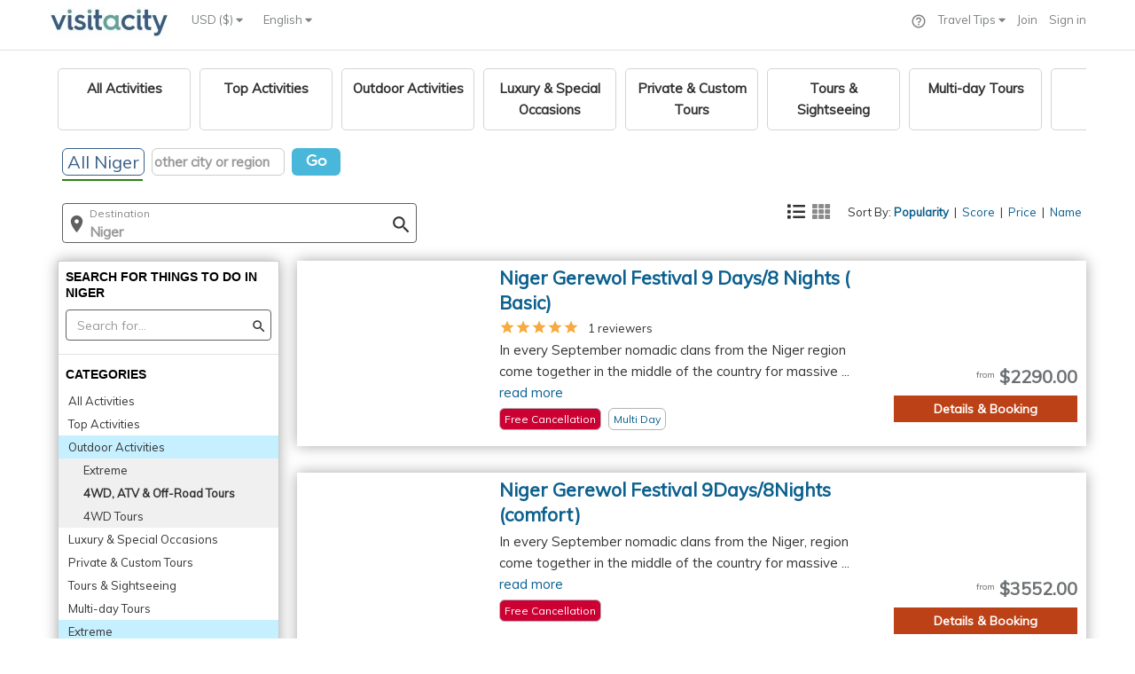

--- FILE ---
content_type: text/html;charset=UTF-8
request_url: https://www.visitacity.com/en/niger/activities/4wd-atv--offroad-tours
body_size: 6480
content:
<!DOCTYPE html>
<html>
<head>

	<script data-termly-config>
	  window.TERMLY_CUSTOM_BLOCKING_MAP = {
	    "accounts.google.com":"essential",
	    "appleid.cdn-apple.com":"essential",
	    "connect.facebook.net":"essential"
	  }
	</script>
	<script type="text/javascript" src="https://app.termly.io/resource-blocker/1ad3cacf-4210-4f5a-b5ec-7a767e2408f7?autoBlock=on" ></script>
	
	<script type="text/JavaScript" src="https://d15ldvyocwqu5y.cloudfront.net/clm-20250518114522/scripts/common/timeTracking.js"></script>
	<script>
		var globPaPageHint = {};
	</script>
	<script>
		//fix URL
		
		
		var corePageLoadTiming = new TrackTiming("PageCoreLoadNew", "top_to_bottom",null,true);
		var individualPageLoadTiming = new TrackTiming("PageCoreLoadNew", "single_page_load",null,true);
		try {
			individualPageLoadTiming.startTime = window.performance.timing.connectStart;	
		} catch (err) {
			console.error("Unable to get start time " + err);
		}
		
	</script>
	<script type="text/JavaScript" src="https://d15ldvyocwqu5y.cloudfront.net/clm-20250518114522/scripts/lib/jquery.js"></script>
	<script src="https://d15ldvyocwqu5y.cloudfront.net/clm-20250518114522/scripts/lib/raven.min.js"></script>
	<!-- <script>Raven.config('https://0661163eff1e4f7ba84745a9222d2a9f@sentry.io/246084').install();</script> -->
	













    <!-- Meta -->
    <meta http-equiv="content-type" content="text/html; charset=UTF-8" />
    
    <!-- Facebook -->
    		
		<meta property="og:image" content="https://d15ldvyocwqu5y.cloudfront.net/images/uploaded-new/227174">
	
    
    
    <meta property="og:title" content="Niger Activities - 3 Suggested Activities | Visit A City" />
    <meta property="og:description" content="Plan your visit to Niger with complete information on all Niger activities -  and all other popular Niger activities. See below a complete list of Niger activities � Outdoor Activities, Luxury & Speci" />
	<meta property="fb:app_id" content="150153265190737" /> 
	           
	<meta name="keywords" content="Niger Activities" >
	<meta name="description" content="Plan your visit to Niger with complete information on all Niger activities -  and all other popular Niger activities. See below a complete list of Niger activities � Outdoor Activities, Luxury & Speci" >
	<title>Niger Activities - 3 Suggested Activities | Visit A City</title>
    <meta name="author" content="">
    <base href="/">

    <!-- Important: for google web master tools -->
    <meta name="google-site-verification" content="BMsr1erzsnjdaMeva1yJk95JfrZ0bBvXV4OqMWNNwcg">
    <!-- Import: for bing web master tools -->
    <meta name="msvalidate.01" content="5ECE41892CB9525A3D269B633DF7A8CA">
    
    <script type="application/ld+json">
    {
      "@context": "https://schema.org",
      "@type": "BreadcrumbList",
      "itemListElement": [{
        "@type": "ListItem",
        "position": 1,
        "name": "Paris Trip Planning",
        "item": "https://www.visitacity.com/en/paris"
      },{
        "@type": "ListItem",
        "position": 2,
        "name": "Things to do in Oahau",
        "item": "https://www.visitacity.com/en/oahu/activities/all-activities"
      },{
        "@type": "ListItem",
        "position": 3,
        "name": "Trip Planning",
		"item": "https://www.visitacity.com"
      },{
        "@type": "ListItem",
        "position": 4,
        "name": "Las Vegas Attractions & Maps",
		"item": "https://www.visitacity.com/en/las-vegas"
      }]
    }
    </script>
	 <script type="application/ld+json">
    	{
      		"@context": "https://schema.org",
      		"@type": "Organization",
      		"url": "https://www.visitacity.com",
      		"logo": "https://visitacity.com/images/logo7.jpg"
    	}
    </script>
	<meta http-equiv="X-UA-Compatible" content="IE=edge">
   	<meta name="viewport" content="width=device-width, initial-scale=1">
   	<meta name="agd-partner-manual-verification" />
   	<script type="text/javascript" src="https://appleid.cdn-apple.com/appleauth/static/jsapi/appleid/1/en_US/appleid.auth.js"></script>
   	<script type="text/JavaScript">
   		var newActivitiesVersion = "";
   		var fbqContentType = "destination";
   		var globExprVars = {};
   		var globExprWeb = {};
   		var googleMapsKey = 'AIzaSyDtok-loCyHEtG3W7NAqKRTc36aTsHf-rk'
   		var globalExprDfdDesktop = jQuery.Deferred();
   		var lastModJson = '{"curCity":"clm-20250318122912","curCityPa":"clm-20260114003029","curCityPaPrice":"clm-20260121004640","curCityOpeningHours":"","curCityId":"6582","curCityLn":"niger","curCityDestinationOverrideId":"null","cityOne":"clm-20260114003029"}';
   		var lastMod1Json = 'null';
   		var itrName = "null";
   		var siteVersion = "";
    	var appRoot = "https://www.visitacity.com";
    	var appDyn = "https://d15ldvyocwqu5y.cloudfront.net/clm-20250518114522";
    	var jsonRoot = "https://d15ldvyocwqu5y.cloudfront.net";
    	var appWebRoot = appRoot + "/ngApp/website";
    	var imagesCdn = "https://d15ldvyocwqu5y.cloudfront.net/images";
    	var appRootNoPort = 'http://www.visitacity.com';
    	var appImagesFolder = 'https://d15ldvyocwqu5y.cloudfront.net/images';
    	var appImagesDynamicFolder = 'https://d15ldvyocwqu5y.cloudfront.net/images/uploaded-new/';
    	var mainPath = "ngApp/website/main/main";
    	var useBundle = "clm-20250518114522homeBundle.js".indexOf("homeBundle.js") > 0 ? true : false;
    	var requireAr = useBundle ? ["ngApp/website/main/clm-20250518114522templates"] : [];
    	var isHttps = true;
    	var redirectApi = false;
    	if (isHttps) {
    		appRoot = appRoot.replace("http:", "https:");
    		appRootNoPort = appRootNoPort.replace("http:", "https:");
    		appDyn = appDyn.replace("http:", "https:");
    		jsonRoot = jsonRoot.replace("http:", "https:");
    		appWebRoot = appWebRoot.replace("http:", "https:");
    		imagesCdn = imagesCdn.replace("http:", "https:");
    		appImagesDynamicFolder = appImagesDynamicFolder.replace("http:", "https:");
    		appImagesFolder = appImagesFolder.replace("http:", "https:");
    	}
    	
    	try {
    		globExprWeb["EXPRJSON"]=[{"v":1,"opts":{"t":[{"el":"expr-activities-viator-new-link-off1","p":0},{"el":"expr-activities-viator-new-link-off2","p":0},{"el":"expr-activities-viator-new-link-on","p":100}],"d":[{"el":"expr-activities-viator-new-link-off1","p":0},{"el":"expr-activities-viator-new-link-off2","p":0},{"el":"expr-activities-viator-new-link-on","p":100}]},"sd":"2024-07-21","n":"New Viator Links","p":"All","s":"Running","ea":"expr-activities-viator-new-link","ud":"2024-08-04"},{"v":1,"opts":{"t":[{"el":"activity-ver-2-off1","p":30},{"el":"activity-ver-2-off2","p":35},{"el":"activity-ver-2-on","p":35}],"d":[{"el":"activity-ver-2-off1","p":30},{"el":"activity-ver-2-off2","p":35},{"el":"activity-ver-2-on","p":35}]},"sd":"2023-11-28","n":"test","p":"Activity page ver2","s":"Running","ea":"activity-ver-2","ud":"2024-08-03"}]	
    	} catch (Err) {}
    	
    	
    	var ieVersion = null;
    	ieVersion =  (function(){
    	    var undef,rv = -1; // Return value assumes failure.
    	    var ua = window.navigator.userAgent;
    	    var msie = ua.indexOf('MSIE ');
    	    var trident = ua.indexOf('Trident/');

    	    if (msie > 0) {
    	        // IE 10 or older => return version number
    	        rv = parseInt(ua.substring(msie + 5, ua.indexOf('.', msie)), 10);
    	    } else if (trident > 0) {
    	        // IE 11 (or newer) => return version number
    	        var rvNum = ua.indexOf('rv:');
    	        rv = parseInt(ua.substring(rvNum + 3, ua.indexOf('.', rvNum)), 10);
    	    } else {
    	    	//try edge
    	    	 msie = ua.indexOf('Edge');
    	    	 if (msie > 0) {
    	    		 rv = parseInt(ua.substring(msie + 5, ua.indexOf('.', msie)), 10);
    	    	 }
    	    }
			
    	    return ((rv > -1) ? rv : null);
    	}());
		
		function reloadForWhitePage(counterName,errMsg) {
			if (counterName == null) {
				counterName = "vacReloadCounterJquery";
			}
			 var counter = localStorage.getItem(counterName);
	    	 if (counter == null) {
	    		 counter = 0;
	    	 }
	    	 counter++;
	    	 localStorage.setItem(counterName, counter);
	    	 if (errMsg) {
	    		 localStorage.setItem("errMsg", errMsg);
	    	 }
	    	 if (counter <= 10) {
	    		 setTimeout(function(){ location.reload(); }, 500);
	    	 } else {
	    		 setTimeout(function(){ window.location.assign(appRoot + "/error") }, 500);
	    		 var errMsg = localStorage.getItem("errMsg");
                 fireEvent("whitePageError", "maxed out", counterName + "-" + errMsg);
	    	 }
		}
	
		function resetForWhitePage(counterName) {
			
			var counter = localStorage.getItem(counterName);
			if (counter != null) {
				var errMsg = localStorage.getItem("errMsg");
				localStorage.removeItem("errMsg");
	        	localStorage.removeItem(counterName);
	        	fireEvent("whitePageError", "resolved ok", counter + " - " + counterName + " errMsg:" + errMsg);
	        }
		}
		
		function onLoadFuncs() {
			   // be the first ready function - handle header menu
	        $(document).ready(function() {	  
	        	if (typeof(handleHeader) != "undefined") {
	        		handleHeader();	
	        	}
	        });
			   
	    	$(window).load(function() {
				corePageLoadTiming.send();
			});
		}
    </script>
    
	<script type="text/JavaScript" src="https://d15ldvyocwqu5y.cloudfront.net/clm-20250518114522/scripts/globals.js"></script>
	
	<script type="text/JavaScript">
		
	</script>
	


<!-- Required to support IE < 9 -->
<!--[if lt IE 9]>
	<script type="text/javascript" src="https://d15ldvyocwqu5y.cloudfront.net/scripts/lib/require.js"></script>
    <link rel="stylesheet" href="https://www.visitacity.com/css/unify/plugins/bootstrap/css/bootstrap.min.css" />
	<script type="text/javascript" src="https://d15ldvyocwqu5y.cloudfront.net/scripts/unify/jquery/jquery-migrate.min.js"></script>
    <script src="https://d15ldvyocwqu5y.cloudfront.net/scripts/lib/respond.js"></script>
    <script src="https://d15ldvyocwqu5y.cloudfront.net/scripts/lib/html5shiv.js"></script>
    <script src="https://d15ldvyocwqu5y.cloudfront.net/scripts/lib/placeholder-IE-fixes.js"></script>
    <script src="https://d15ldvyocwqu5y.cloudfront.net/scripts/lib/ie-fixes.js"></script>
	<script type="text/javascript" src="https://www.visitacity.com/scripts/unify/bootstrap/js/bootstrap.min.js"></script>
	<link type="text/css" href="https://d15ldvyocwqu5y.cloudfront.net/css/jquery.qtip.min.css" rel="stylesheet" media="all" />
    <link rel="stylesheet" href="https://d15ldvyocwqu5y.cloudfront.net/css/unify/css/style.css" />
	<link rel="stylesheet" href="https://d15ldvyocwqu5y.cloudfront.net/css/unify/plugins/font-awesome/css/font-awesome.min.css"/>
    <link rel="stylesheet" href="https://d15ldvyocwqu5y.cloudfront.net/css/newHome.css"/>
	<link rel="stylesheet" href="https://d15ldvyocwqu5y.cloudfront.net/css/ie8.css"/>
	<link rel="stylesheet" href="https://d15ldvyocwqu5y.cloudfront.net/scripts/lib/argument.css"/>
	<script src="https://ajax.googleapis.com/ajax/libs/angularjs/1.2.27/angular.min.js"></script>
	<script src="https://code.angularjs.org/1.2.27/angular-animate.min.js"></script>
	<script src="https://code.angularjs.org/1.2.27/angular-route.js"></script>
	<script src="https://d15ldvyocwqu5y.cloudfront.net/scripts/lib/angular-slider.js"></script>
	<script src="https://d15ldvyocwqu5y.cloudfront.net/scripts/lib/angular-ellipsis.min.js"></script>
	<script src="https://d15ldvyocwqu5y.cloudfront.net/scripts/lib/ns-popover.js"></script>
	<link rel="stylesheet"href="https://d15ldvyocwqu5y.cloudfront.net/css/jquery-ui-smoothness/jquery-ui.1.11.4.min.css"/>
<![endif]-->

    <!-- Favicon -->
    <link rel="icon" type="image/png" href="https://d15ldvyocwqu5y.cloudfront.net/images/visit_ico_transparent.ico">
    <!-- omnibox search -->
    <link rel="search" href="https://d15ldvyocwqu5y.cloudfront.net/scripts/omnibox.xml" type="application/opensearchdescription+xml" title="visitacity.com" />
    <link href="https://d15ldvyocwqu5y.cloudfront.net/clm-20250518114522/css/MyFontsWebfontsKit.css" rel="stylesheet" type="text/css">
    <!-- <script>
			addLinkToPage(appDyn + "/css/MyFontsWebfontsKit.css");
	</script> -->
	<link href="https://fonts.googleapis.com/css?family=Muli|Open+Sans" rel="stylesheet">
	<style type="text/css">
		@font-face {
		  font-family: 'Material Icons';
		  font-style: normal;
		  font-weight: 400;
		  src: url(https://d15ldvyocwqu5y.cloudfront.net/clm-20250518114522/css/material-design/iconfont/MaterialIcons-Regular.eot); /* For IE6-8 */
		  src: local('Material Icons'),
		       local('MaterialIcons-Regular'),
		       url(https://d15ldvyocwqu5y.cloudfront.net/clm-20250518114522/css/material-design/iconfont/MaterialIcons-Regular.woff2) format('woff2'),
		       url(https://d15ldvyocwqu5y.cloudfront.net/clm-20250518114522/css/material-design/iconfont/MaterialIcons-Regular.woff) format('woff'),
		       url(https://d15ldvyocwqu5y.cloudfront.net/clm-20250518114522/css/material-design/iconfont/MaterialIcons-Regular.ttf) format('truetype');
		}
	</style>
	<!-- Facebook Pixel Code -->
		<script>
			!function(f,b,e,v,n,t,s){if(f.fbq)return;n=f.fbq=function(){n.callMethod?
			n.callMethod.apply(n,arguments):n.queue.push(arguments)};if(!f._fbq)f._fbq=n;
			n.push=n;n.loaded=!0;n.version='2.0';n.queue=[];t=b.createElement(e);t.async=!0;
			t.src=v;s=b.getElementsByTagName(e)[0];s.parentNode.insertBefore(t,s)}(window,
			document,'script','https://connect.facebook.net/en_US/fbevents.js');
			fbq('init', '1173040572718182');
			fbq('track', "PageView");
		</script>
	<!-- End Facebook Pixel Code -->
	
	<script src="https://d15ldvyocwqu5y.cloudfront.net/clm-20250518114522/scripts/lib/qrcode.min.js"></script>
	
	<!-- TrustBox script
		<script type="text/javascript" src="https://widget.trustpilot.com/bootstrap/v5/tp.widget.bootstrap.min.js" async></script>
	End Trustbox script -->
	
	<!-- Google Analytics -->
	<script>
		(function(i,s,o,g,r,a,m){i['GoogleAnalyticsObject']=r;i[r]=i[r]||function(){
		(i[r].q=i[r].q||[]).push(arguments)},i[r].l=1*new Date();a=s.createElement(o),
		m=s.getElementsByTagName(o)[0];a.async=1;a.src=g;m.parentNode.insertBefore(a,m)
		})(window,document,'script','//www.google-analytics.com/analytics.js','ga');
	
		ga('create', 'UA-42624855-1', 'auto',{ cookieFlags: "SameSite=None; Secure" });
		ga('require', 'GTM-KGH99Q6');
		ga('send', 'pageview');
	</script>
	
	<!-- Google tag (gtag.js) -->
    <script async src=https://www.googletagmanager.com/gtag/js?id=AW-947009957></script>
    <script>
      window.dataLayer = window.dataLayer || [];
      function gtag(){dataLayer.push(arguments);}
      gtag('js', new Date());

      gtag('config', 'AW-947009957', {'send_page_view': false});
      gtag('config', 'G-8Z2SFYPNGG');
    </script>  

	<!-- Twitter conversion tracking base code -->
    <script>
      !function(e,t,n,s,u,a){e.twq||(s=e.twq=function(){s.exe?s.exe.apply(s,arguments):s.queue.push(arguments);
      },s.version='1.1',s.queue=[],u=t.createElement(n),u.async=!0,u.src='https://static.ads-twitter.com/uwt.js',
      a=t.getElementsByTagName(n)[0],a.parentNode.insertBefore(u,a))}(window,document,'script');
      twq('config','ocfgn');
    </script>
    <!-- End Twitter conversion tracking base code -->
	
	<!-- Google One Tap -->
	<script src="https://accounts.google.com/gsi/client" async defer></script>
	
	<!-- adsense 
	<script data-ad-client="ca-pub-1804473019254286" async src="https://pagead2.googlesyndication.com/pagead/js/adsbygoogle.js"></script>
	-->
	
	<style>.async-hide { opacity: 0 !important} </style>
	<!-- <script type="text/javascript">
	
		   // fix to support object inhertiance in IE
	        if (typeof Object.create != 'function') {
	            Object.create = function (o) {
	                function F() { }
	                F.prototype = o;
	                return new F();
	            };
	        }  		
		    
		    //Need to move this from here
	        var _gaq = _gaq || [];
			  _gaq.push(['_setAccount', 'UA-42624855-1']);
			  _gaq.push(['_setSiteSpeedSampleRate', 100]);
			  
			  if (typeof(skipTrackPageView) == "undefined" || skipTrackPageView == false) {
				  if (typeof(alternateTrackPageView) != "undefined" &&  alternateTrackPageView != null) {
					  _gaq.push(['_trackPageview', alternateTrackPageView]);
				  }
				  else {
					  _gaq.push(['_trackPageview']);
				  } 	  
			  }

			  (function() {
			    var ga = document.createElement('script'); ga.type = 'text/javascript'; ga.async = true;
			    ga.src = ('https:' == document.location.protocol ? 'https://' : 'http://') + 'stats.g.doubleclick.net/dc.js';
			    var s = document.getElementsByTagName('script')[0]; s.parentNode.insertBefore(ga, s);
			  })();

		</script> -->
	
	<!--[if lte IE 8]>
		<script type="text/JavaScript" src="https://d15ldvyocwqu5y.cloudfront.net/clm-20250518114522/scripts/main.js"></script>
	<![endif]-->
	
	<![if gt IE 8 | !IE]>
		<!-- <script src="//d2wy8f7a9ursnm.cloudfront.net/bugsnag-2.min.js" data-apikey="3f9699acf99f2202c8f0d6b28575b298"></script> -->
		<script type="text/JavaScript" src="https://d15ldvyocwqu5y.cloudfront.net/clm-009/scripts/lib/3rd_parties.js"></script>
		<link href="https://d15ldvyocwqu5y.cloudfront.net/css/clm-20250518114522cssBundle.css" rel="stylesheet" type="text/css"/>
		<script type="text/JavaScript" src="https://d15ldvyocwqu5y.cloudfront.net/scripts/clm-20250518114522homeBundle.js"></script>
		
	<![endif]>
	<!--[if lte IE 9]>
		<!-- IE 9 load newHome css instead of the import -->
		<link href="https://d15ldvyocwqu5y.cloudfront.net/clm-20250518114522/css/newHome.css" rel="stylesheet" type="text/css"/>
	<![endif]-->
</head>	

<body style="overflow-y: scroll">
	
	
	
<div  ng-view id="main-content-app" class="wrapper" autoscroll="true"></div>


	<!-- Google Code for Remarketing Tag -->
	<!--------------------------------------------------
	Remarketing tags may not be associated with personally identifiable information or placed on pages related to sensitive categories. See more information and instructions on how to setup the tag on: http://google.com/ads/remarketingsetup
	--------------------------------------------------->
	<script type="text/javascript">
	/* <![CDATA[ */
	var google_conversion_id = 996587795;
	var google_custom_params = window.google_tag_params;
	var google_remarketing_only = true;
	/* ]]> */
	</script>
	<script type="text/javascript" src="//www.googleadservices.com/pagead/conversion.js"></script>
	<noscript>
	<div style="display:inline;">
	<img height="1" width="1" style="border-style:none;" alt="" src="//googleads.g.doubleclick.net/pagead/viewthroughconversion/996587795/?value=0&amp;guid=ON&amp;script=0"/>
	</div>
	<img height="1" width="1" style="display:none" src="https://www.facebook.com/tr?id=1173040572718182&ev=PageView&noscript=1" />
	</noscript>
	<!-- Microsoft (bing) code for  remarketing-->
	<script>(function(w,d,t,r,u){var f,n,i;w[u]=w[u]||[],f=function(){var o={ti:"5202522"};o.q=w[u],w[u]=new UET(o),w[u].push("pageLoad")},n=d.createElement(t),n.src=r,n.async=1,n.onload=n.onreadystatechange=function(){var s=this.readyState;s&&s!=="loaded"&&s!=="complete"||(f(),n.onload=n.onreadystatechange=null)},i=d.getElementsByTagName(t)[0],i.parentNode.insertBefore(n,i)})(window,document,"script","//bat.bing.com/bat.js","uetq");</script><noscript><img src="//bat.bing.com/action/0?ti=5202522&Ver=2" height="0" width="0" style="display:none; visibility: hidden;" /></noscript>

	
	<!-- PAGE LOAD ERROR -->
	<div style="display: none" id="websiteLoadError" class="container content">		
        <!--Error Block-->
        <div class="row">
            <div class="col-md-8 col-md-offset-2">
            	<div>
            		<img src="https://d15ldvyocwqu5y.cloudfront.net/images/logo7.jpg"  style="margin-top:15px"/>
            	</div>
                <div class="error-v1">
                    <span style="color: #777;font-size: 180px;line-height: 200px;padding-bottom: 20px">Oops!</span>
                    <span style="color: #555;display: block;font-size: 35px;font-weight: 200;">This is awkward.</span>
                    <p style="font-size: 15px">Visit A City is having some trouble loading.</p>
                    <p style="font-size: 15px">Please try again in a couple of minutes or send us an email to <a href="mailto:team@visitacity.com">team@visitacity.com</a>.</p>
                    <a class="btn-u btn-bordered" href="/">Go to our Home Page</a>
                </div>
            </div>
        </div>
        <!--End Error Block-->
    </div>
    <script type="text/javascript">
		if (typeof requireAngularBootstrap == 'undefined') {
			document.getElementById("websiteLoadError").style.display = "block";
	    	try {
	    		var category = "whitePageError";
	    		var action = "homeBundle not loaded";
	    		ga('send', 'event', category, action, null , null, {'nonInteraction': 1});
	    	} catch (err) {}
		}
	</script>	
</body>
</html>
<!-- END_FOOTER_MARK -->
